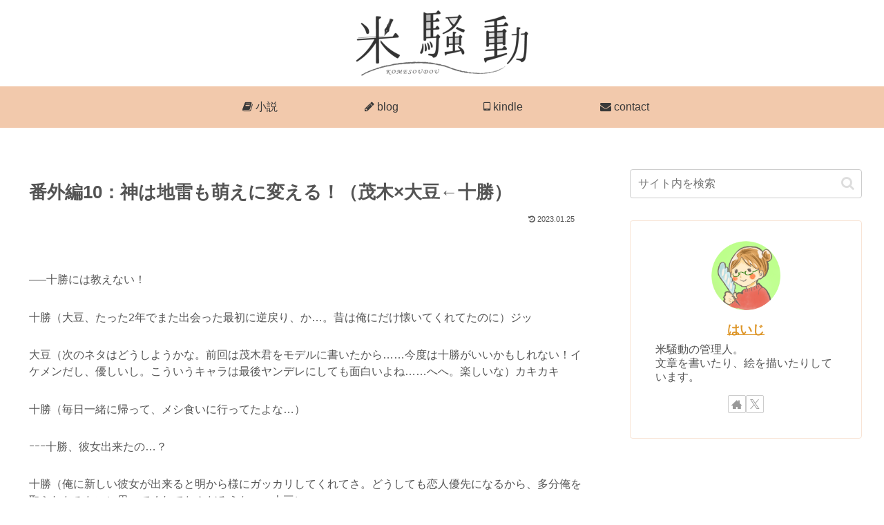

--- FILE ---
content_type: text/html; charset=utf-8
request_url: https://www.google.com/recaptcha/api2/aframe
body_size: -87
content:
<!DOCTYPE HTML><html><head><meta http-equiv="content-type" content="text/html; charset=UTF-8"></head><body><script nonce="cnbwxs-I4AWKOqHSYnYynw">/** Anti-fraud and anti-abuse applications only. See google.com/recaptcha */ try{var clients={'sodar':'https://pagead2.googlesyndication.com/pagead/sodar?'};window.addEventListener("message",function(a){try{if(a.source===window.parent){var b=JSON.parse(a.data);var c=clients[b['id']];if(c){var d=document.createElement('img');d.src=c+b['params']+'&rc='+(localStorage.getItem("rc::a")?sessionStorage.getItem("rc::b"):"");window.document.body.appendChild(d);sessionStorage.setItem("rc::e",parseInt(sessionStorage.getItem("rc::e")||0)+1);localStorage.setItem("rc::h",'1769506747966');}}}catch(b){}});window.parent.postMessage("_grecaptcha_ready", "*");}catch(b){}</script></body></html>

--- FILE ---
content_type: application/javascript; charset=utf-8
request_url: https://mtwidget05.affiliate.ashiato.rakuten.co.jp/?rakuten_design=slide&rakuten_affiliateId=210fb006.4de3e4d5.210fb007.b3b3581d&rakuten_items=ranking&rakuten_genreId=0&rakuten_size=300x160&rakuten_pattern=H1D&rakuten_target=_blank&rakuten_theme=gray&rakuten_border=off&rakuten_auto_mode=on&rakuten_genre_title=off&rakuten_pointbackId=_RTmtlk20000090&rakuten_no_link=off&rakuten_no_afl=off&rakuten_no_logo=off&rakuten_undispGenre=off&rakuten_wmode=off&rakuten_noScrollButton=off&rakuten_bgColor=FFFFFF&rakuten_txtColor=1D54A7&rakuten_captionColor=000000&rakuten_moverColor=C00000&rakuten_recommend=off&rakuten_service_flag=ichiba&rakuten_adNetworkId=&rakuten_adNetworkUrl=&rakuten_searchKeyword=&rakuten_disableLogo=&rakuten_moverItembgColor=&rakuten_moverCaptionColor=&rakuten_slideSpeed=250&rakuten_moreInfoColor=red&rakuten_subTxtColor=&rakuten_loadingImage=auto&rakuten_imageDisplay=auto&rakuten_txtDisplay=auto&rakuten_captionDisplay=auto&rakuten_moreInfoDisplay=auto&rakuten_txtRow=auto&rakuten_captionRow=auto&rakuten_auto_interval=6000&rakuten_imageSize=auto&rakuten_slideCell=auto&rakuten_slideDirection=auto&rakuten_order=0,1,2,3&rakuten_loadingTimeout=0&rakuten_mediaId=&rakuten_measurementId=-_ver--new_18_-&rakuten_pointSiteId=&rakuten_isAdvanced=false&rakuten_isIE=false&rakuten_deviceType=PC&rakuten_itemAmount=20&rakuten_tLogFrequency=10&rakuten_timestamp=1769506745843&rakuten_optout=off&rakuten_deeplink=on&rakuten_pUrl=https%3A%2F%2Fkomesoudou.com%2Farchives%2F6545&rakuten_version=20230106&rakuten_datatype=json&ruleId=responsive300x160
body_size: 27050
content:
window.rakuten_mw_callback({"status":"Success","itemData":[{"caption":"一般名称 半生麺、スープ 原材料名 [麺]小麦粉、食塩、かんすい、酒精、クチナシ黄色素 [添付調味料..","name":"＼スタート2時間クーポンで全品50％オフ／ 博多長浜豚骨とんこつ ラーメン 黒浜 6人前 1000円 お取り寄せ グルメ 福岡 ご当地 ラーメン ポイント消化 訳あり 食品 送料無料 ポイント利用","item_code":"qgift:10000004","url":"https://hb.afl.rakuten.co.jp/ichiba/210fb006.4de3e4d5.210fb007.b3b3581d.c=mtlk.m=-_ver--new_18__pbid--20000090__size--300x160__imode--ichiba_ranking__dt--PC__dp--true__uniqid--679a716bd84398f8ced954c970ec9f3bd6d94046432__frame--0__cimode--ichiba_ranking_-/_RTmtlk20000090?pc=https%3A%2F%2Fitem.rakuten.co.jp%2Fqgift%2Fkurohama-07np%2F%3Frafcid%3Dwsc_i_ra_2646450eecf5f8556a8f574759d65a1e&itemMode=ichiba_ranking&ashiatoCount=0&itemCode=qgift:10000004&genreId=0&loadTime=0&time=1769506749934","image_url":"https://thumbnail.image.rakuten.co.jp/@0_mall/qgift/cabinet/item/data/kurohama-07np.jpg?_ex=128x128","price":"1,000円","min_price":"1000","max_price":"1000","reviewnum":"558","reviewave":"4.63","shopName":"九州からの贈り物 楽天市場店","pointRate":"20","source":"ranking","genre_id":"0","version":"2022-11-01","type":"ichiba","position":0},{"caption":"◇ふんわり、やわらかい肌ざわり ◇吸水性に優れているので、温水洗浄後の拭き取りにも最適 ◇フレッシュ..","name":"~【8個セット】トイレットペーパー nepia まとめ買い ネピア ネピネピ トイレットロール 1.5倍巻き 8ロール 無香料 540758 540759 ふんわり やわらか 大容量 香りなし 吸水力 FSC認証紙 王子ネピア シングル ダブル【iris_dl03】","item_code":"irisplaza-r:10156475","url":"https://hb.afl.rakuten.co.jp/ichiba/210fb006.4de3e4d5.210fb007.b3b3581d.c=mtlk.m=-_ver--new_18__pbid--20000090__size--300x160__imode--ichiba_ranking__dt--PC__dp--true__uniqid--679a716bd84398f8ced954c970ec9f3bd6d94046432__frame--1__cimode--ichiba_ranking_-/_RTmtlk20000090?pc=https%3A%2F%2Fitem.rakuten.co.jp%2Firisplaza-r%2F7265656%2F%3Frafcid%3Dwsc_i_ra_2646450eecf5f8556a8f574759d65a1e&itemMode=ichiba_ranking&ashiatoCount=0&itemCode=irisplaza-r:10156475&genreId=0&loadTime=0&time=1769506749934","image_url":"https://thumbnail.image.rakuten.co.jp/@0_mall/irisplaza-r/cabinet/10984250/11032572/imgrc0110558975.jpg?_ex=128x128","price":"8,410円","min_price":"8410","max_price":"8410","reviewnum":"16","reviewave":"4.75","shopName":"アイリスオーヤマ公式 楽天市場店","pointRate":"1","source":"ranking","genre_id":"0","version":"2022-11-01","type":"ichiba","position":1},{"caption":"品名干し芋原材料名さつまいも（紅はるか）原料原産地名茨城県ひたちなか市内容量1kg（1kg×1袋 ま..","name":"【15%OFFで2,790円⇒2,372円 1/29 1:59まで】 干し芋 茨城県産 紅はるか 干し芋 訳あり 1kg ギフト 送料無料 干しいも 国産 無添加 切り落とし 干し 芋 スイーツ お菓子 和菓子 さつま芋 和スイーツ 訳アリ 食品 プレゼント お祝い 冬ギフト バレンタイン N1","item_code":"imokuniya:10000012","url":"https://hb.afl.rakuten.co.jp/ichiba/210fb006.4de3e4d5.210fb007.b3b3581d.c=mtlk.m=-_ver--new_18__pbid--20000090__size--300x160__imode--ichiba_ranking__dt--PC__dp--true__uniqid--679a716bd84398f8ced954c970ec9f3bd6d94046432__frame--2__cimode--ichiba_ranking_-/_RTmtlk20000090?pc=https%3A%2F%2Fitem.rakuten.co.jp%2Fimokuniya%2F10000012%2F%3Frafcid%3Dwsc_i_ra_2646450eecf5f8556a8f574759d65a1e&itemMode=ichiba_ranking&ashiatoCount=0&itemCode=imokuniya:10000012&genreId=0&loadTime=0&time=1769506749934","image_url":"https://thumbnail.image.rakuten.co.jp/@0_mall/imokuniya/cabinet/08486723/tb2/0124_jtb_n1.jpg?_ex=128x128","price":"2,372円","min_price":"2372","max_price":"2372","reviewnum":"33057","reviewave":"4.56","shopName":"芋國屋","pointRate":"1","source":"ranking","genre_id":"0","version":"2022-11-01","type":"ichiba","position":2},{"caption":"▼ブラッドオランジェット オランジェットとは！？ 砂糖漬けの柑橘類の皮（ピール）をチョコレートで包ん..","name":"【まさかの！ クーポンで 50%OFF 】チョコ オランジェット 「ハイカカオチョコレートの稀少愛媛県産ブラッドオランジェット 1袋あたり180g」 送料無料 [ チョコレート チョコ 国産 高カカオ ] お買い物マラソン","item_code":"bokunotamatebakoya:10003463","url":"https://hb.afl.rakuten.co.jp/ichiba/210fb006.4de3e4d5.210fb007.b3b3581d.c=mtlk.m=-_ver--new_18__pbid--20000090__size--300x160__imode--ichiba_ranking__dt--PC__dp--true__uniqid--679a716bd84398f8ced954c970ec9f3bd6d94046432__frame--3__cimode--ichiba_ranking_-/_RTmtlk20000090?pc=https%3A%2F%2Fitem.rakuten.co.jp%2Fbokunotamatebakoya%2Fh11001167%2F%3Frafcid%3Dwsc_i_ra_2646450eecf5f8556a8f574759d65a1e&itemMode=ichiba_ranking&ashiatoCount=0&itemCode=bokunotamatebakoya:10003463&genreId=0&loadTime=0&time=1769506749934","image_url":"https://thumbnail.image.rakuten.co.jp/@0_mall/bokunotamatebakoya/cabinet/ev/260124/imgrc0181141728.jpg?_ex=128x128","price":"2,999円","min_price":"5998","max_price":"5998","reviewnum":"381","reviewave":"4.3","shopName":"ぼくの玉手箱屋ー","pointRate":"1","source":"ranking","genre_id":"0","version":"2022-11-01","type":"ichiba","position":3},{"caption":"【2024年11月28日に商品ページをリニューアルしました】 ★500ml（ミリリットル）24本入り..","name":"【SALE★プレーン・レモン・シリカ100円OFF】炭酸水 500ml 48本 (24本×2ケース) 送料無料※一部地域除く 強炭酸 炭酸 無糖 OZA SODA プレーン レモン ピンクグレープフルーツ ライム 割り材 箱買い まとめ買い ライフドリンクカンパニー LIFEDRINK ZAO SODA","item_code":"lifedrinkcompany:10000022","url":"https://hb.afl.rakuten.co.jp/ichiba/210fb006.4de3e4d5.210fb007.b3b3581d.c=mtlk.m=-_ver--new_18__pbid--20000090__size--300x160__imode--ichiba_ranking__dt--PC__dp--true__uniqid--679a716bd84398f8ced954c970ec9f3bd6d94046432__frame--4__cimode--ichiba_ranking_-/_RTmtlk20000090?pc=https%3A%2F%2Fitem.rakuten.co.jp%2Flifedrinkcompany%2Fzaosoda-500-48%2F%3Frafcid%3Dwsc_i_ra_2646450eecf5f8556a8f574759d65a1e&itemMode=ichiba_ranking&ashiatoCount=0&itemCode=lifedrinkcompany:10000022&genreId=0&loadTime=0&time=1769506749934","image_url":"https://thumbnail.image.rakuten.co.jp/@0_mall/lifedrinkcompany/cabinet/item-soda/ozasoda/sale/oza48_2370.jpg?_ex=128x128","price":"2,370円~","min_price":"2370","max_price":"2520","reviewnum":"14175","reviewave":"4.68","shopName":"LIFEDRINKオンラインストア","pointRate":"1","source":"ranking","genre_id":"0","version":"2022-11-01","type":"ichiba","position":4},{"caption":"製品名 TeAmo CLEAR 1DAY UV (低含水) / TeAmo CLEAR 1DAY U..","name":"コンタクトレンズ ワンデー　コンタクト 【2箱4箱】 まとめ売り【最安値に挑戦！ 】 高含水 低含水 まとめ買い 1箱30枚あたり【962円～】 TeAmo 1DAY CLEAR コンタクト クリア　クリアワンデー　使い捨てコンタクトレンズ　ティアモ　ソフトコンタクト　てぃあも　tiamo","item_code":"teamo:10001200","url":"https://hb.afl.rakuten.co.jp/ichiba/210fb006.4de3e4d5.210fb007.b3b3581d.c=mtlk.m=-_ver--new_18__pbid--20000090__size--300x160__imode--ichiba_ranking__dt--PC__dp--true__uniqid--679a716bd84398f8ced954c970ec9f3bd6d94046432__frame--5__cimode--ichiba_ranking_-/_RTmtlk20000090?pc=https%3A%2F%2Fitem.rakuten.co.jp%2Fteamo%2Fpure_clear_1%2F%3Frafcid%3Dwsc_i_ra_2646450eecf5f8556a8f574759d65a1e&itemMode=ichiba_ranking&ashiatoCount=0&itemCode=teamo:10001200&genreId=0&loadTime=0&time=1769506749934","image_url":"https://thumbnail.image.rakuten.co.jp/@0_mall/teamo/cabinet/new_top/tax/clear_1day_tm_2box.jpg?_ex=128x128","price":"1,986円~","min_price":"1986","max_price":"3996","reviewnum":"13625","reviewave":"4.55","shopName":"コンタクトレンズのTeAmo","pointRate":"1","source":"ranking","genre_id":"0","version":"2022-11-01","type":"ichiba","position":5},{"caption":"【商品紹介】 ■主な特徴 ・2台の Windows PC または Mac で使用可能。 ・2024 ..","name":"マイクロソフト Office Home 2024【おひとり様5枚限り】","item_code":"superdeal:10004731","url":"https://hb.afl.rakuten.co.jp/ichiba/210fb006.4de3e4d5.210fb007.b3b3581d.c=mtlk.m=-_ver--new_18__pbid--20000090__size--300x160__imode--ichiba_ranking__dt--PC__dp--true__uniqid--679a716bd84398f8ced954c970ec9f3bd6d94046432__frame--6__cimode--ichiba_ranking_-/_RTmtlk20000090?pc=https%3A%2F%2Fitem.rakuten.co.jp%2Fsuperdeal%2F14070mshome2410%2F%3Frafcid%3Dwsc_i_ra_2646450eecf5f8556a8f574759d65a1e&itemMode=ichiba_ranking&ashiatoCount=0&itemCode=superdeal:10004731&genreId=0&loadTime=0&time=1769506749934","image_url":"https://thumbnail.image.rakuten.co.jp/@0_mall/superdeal/cabinet/09061004/10528769/11189057/imgrc0330528459.jpg?_ex=128x128","price":"34,477円","min_price":"34477","max_price":"34477","reviewnum":"739","reviewave":"4.73","shopName":"楽天スーパーDEALSHOP","pointRate":"1","source":"ranking","genre_id":"0","version":"2022-11-01","type":"ichiba","position":6},{"caption":"＜＜ ITEM INFORMATION ＞＞ 名称 選べるリンツ リンドール48粒セット 商品詳細 ..","name":"選べるリンツ リンドール 48粒セット！オリジナルセット 個包装 詰め合わせ600g【送料無料】 [メール便］[並行輸入品][1月22日～1月31日の間に出荷][ch8]","item_code":"cerestshop:10008088","url":"https://hb.afl.rakuten.co.jp/ichiba/210fb006.4de3e4d5.210fb007.b3b3581d.c=mtlk.m=-_ver--new_18__pbid--20000090__size--300x160__imode--ichiba_ranking__dt--PC__dp--true__uniqid--679a716bd84398f8ced954c970ec9f3bd6d94046432__frame--7__cimode--ichiba_ranking_-/_RTmtlk20000090?pc=https%3A%2F%2Fitem.rakuten.co.jp%2Fcerestshop%2F35613-1%2F%3Frafcid%3Dwsc_i_ra_2646450eecf5f8556a8f574759d65a1e&itemMode=ichiba_ranking&ashiatoCount=0&itemCode=cerestshop:10008088&genreId=0&loadTime=0&time=1769506749934","image_url":"https://thumbnail.image.rakuten.co.jp/@0_mall/cerestshop/cabinet/chocolate/40348-1.jpg?_ex=128x128","price":"3,480円","min_price":"3480","max_price":"3480","reviewnum":"6856","reviewave":"4.75","shopName":"セレスト（cerest）","pointRate":"1","source":"ranking","genre_id":"0","version":"2022-11-01","type":"ichiba","position":7},{"caption":"","name":"令和7年産新米使用 送料無料 備蓄米 と 新米 の ブレンド 生活応援米 10kg (5kg×2) 白米 米 お米 新米50％使用！","item_code":"ricetanaka:10000062","url":"https://hb.afl.rakuten.co.jp/ichiba/210fb006.4de3e4d5.210fb007.b3b3581d.c=mtlk.m=-_ver--new_18__pbid--20000090__size--300x160__imode--ichiba_ranking__dt--PC__dp--true__uniqid--679a716bd84398f8ced954c970ec9f3bd6d94046432__frame--8__cimode--ichiba_ranking_-/_RTmtlk20000090?pc=https%3A%2F%2Fitem.rakuten.co.jp%2Fricetanaka%2Fr-0001%2F%3Frafcid%3Dwsc_i_ra_2646450eecf5f8556a8f574759d65a1e&itemMode=ichiba_ranking&ashiatoCount=0&itemCode=ricetanaka:10000062&genreId=0&loadTime=0&time=1769506749934","image_url":"https://thumbnail.image.rakuten.co.jp/@0_mall/ricetanaka/cabinet/r-0001.jpg?_ex=128x128","price":"5,780円","min_price":"5780","max_price":"5780","reviewnum":"688","reviewave":"3.92","shopName":"こめた　楽天市場店","pointRate":"1","source":"ranking","genre_id":"0","version":"2022-11-01","type":"ichiba","position":8},{"caption":"M!LK ※クレジットカード決済限定になります。 ※ご予約完了後のキャンセルはできませんのであらかじ..","name":"【楽天ブックス限定先着特典】【クレジットカード決済限定】爆裂愛してる / 好きすぎて滅！ (通常盤)(オンラインラッキードロー抽選権+＜佐野勇斗デザイン絵柄＞オリジナルステッカー) [ M!LK ]","item_code":"book:21846189","url":"https://hb.afl.rakuten.co.jp/ichiba/210fb006.4de3e4d5.210fb007.b3b3581d.c=mtlk.m=-_ver--new_18__pbid--20000090__size--300x160__imode--ichiba_ranking__dt--PC__dp--true__uniqid--679a716bd84398f8ced954c970ec9f3bd6d94046432__frame--9__cimode--ichiba_ranking_-/_RTmtlk20000090?pc=https%3A%2F%2Fitem.rakuten.co.jp%2Fbook%2F18500609%2F%3Frafcid%3Dwsc_i_ra_2646450eecf5f8556a8f574759d65a1e&itemMode=ichiba_ranking&ashiatoCount=0&itemCode=book:21846189&genreId=0&loadTime=0&time=1769506749934","image_url":"https://thumbnail.image.rakuten.co.jp/@0_mall/book/cabinet/2263/2100014782263.jpg?_ex=128x128","price":"1,650円","min_price":"1650","max_price":"1650","reviewnum":"0","reviewave":"0.0","shopName":"楽天ブックス","pointRate":"1","source":"ranking","genre_id":"0","version":"2022-11-01","type":"ichiba","position":9},{"caption":"▼まとめ買いはこちら▼ ワンデーアキュビューオアシス BC(ベースカーブ) 8.5mm(マイナス度数..","name":"ジョンソン / クリアレンズ 1day）","item_code":"pricon:10003151","url":"https://hb.afl.rakuten.co.jp/ichiba/210fb006.4de3e4d5.210fb007.b3b3581d.c=mtlk.m=-_ver--new_18__pbid--20000090__size--300x160__imode--ichiba_ranking__dt--PC__dp--true__uniqid--679a716bd84398f8ced954c970ec9f3bd6d94046432__frame--10__cimode--ichiba_ranking_-/_RTmtlk20000090?pc=https%3A%2F%2Fitem.rakuten.co.jp%2Fpricon%2Fk_jj_oa90z0_02_h%2F%3Frafcid%3Dwsc_i_ra_2646450eecf5f8556a8f574759d65a1e&itemMode=ichiba_ranking&ashiatoCount=0&itemCode=pricon:10003151&genreId=0&loadTime=0&time=1769506749934","image_url":"https://thumbnail.image.rakuten.co.jp/@0_mall/pricon/cabinet/item-thumb/jj/cp/oa90_02_pt10_0125.jpg?_ex=128x128","price":"14,790円","min_price":"14790","max_price":"14790","reviewnum":"431","reviewave":"4.74","shopName":"アットレンズ","pointRate":"1","source":"ranking","genre_id":"0","version":"2022-11-01","type":"ichiba","position":10},{"caption":"Hey! Say! JUMP 1月23日(金)以降のご注文については、2月12日(木)以降の発送を予..","name":"【先着特典】ハニカミ (初回盤1(Blu-ray)＋初回盤2(Blu-ray)＋通常盤セット)(ハニカミキーホルダー+ワッペンチャーム+スペシャルなやーつ) [ Hey! Say! JUMP ]","item_code":"book:21826185","url":"https://hb.afl.rakuten.co.jp/ichiba/210fb006.4de3e4d5.210fb007.b3b3581d.c=mtlk.m=-_ver--new_18__pbid--20000090__size--300x160__imode--ichiba_ranking__dt--PC__dp--true__uniqid--679a716bd84398f8ced954c970ec9f3bd6d94046432__frame--11__cimode--ichiba_ranking_-/_RTmtlk20000090?pc=https%3A%2F%2Fitem.rakuten.co.jp%2Fbook%2F18478379%2F%3Frafcid%3Dwsc_i_ra_2646450eecf5f8556a8f574759d65a1e&itemMode=ichiba_ranking&ashiatoCount=0&itemCode=book:21826185&genreId=0&loadTime=0&time=1769506749934","image_url":"https://thumbnail.image.rakuten.co.jp/@0_mall/book/cabinet/0957/2100014760957.gif?_ex=128x128","price":"4,919円","min_price":"4919","max_price":"4919","reviewnum":"0","reviewave":"0.0","shopName":"楽天ブックス","pointRate":"1","source":"ranking","genre_id":"0","version":"2022-11-01","type":"ichiba","position":11},{"caption":"商品のポイント ◎絶賛のお声が続々♪冷たく澄んだ北欧の海で育った極上品！ ◎マグロのトロも顔負け！？..","name":"値上げ前に★店長大暴走で最安値挑戦！骨取りサバ切身 1kg 送料無料2,490円～ 無塩or有塩が選べる♪骨とり 骨なし 鯖 さば 冷凍食品","item_code":"kouragumi:10001520","url":"https://hb.afl.rakuten.co.jp/ichiba/210fb006.4de3e4d5.210fb007.b3b3581d.c=mtlk.m=-_ver--new_18__pbid--20000090__size--300x160__imode--ichiba_ranking__dt--PC__dp--true__uniqid--679a716bd84398f8ced954c970ec9f3bd6d94046432__frame--12__cimode--ichiba_ranking_-/_RTmtlk20000090?pc=https%3A%2F%2Fitem.rakuten.co.jp%2Fkouragumi%2F201175%2F%3Frafcid%3Dwsc_i_ra_2646450eecf5f8556a8f574759d65a1e&itemMode=ichiba_ranking&ashiatoCount=0&itemCode=kouragumi:10001520&genreId=0&loadTime=0&time=1769506749934","image_url":"https://thumbnail.image.rakuten.co.jp/@0_mall/kouragumi/cabinet/10531638/imgrc0114997850.jpg?_ex=128x128","price":"2,490円~","min_price":"2490","max_price":"4490","reviewnum":"13908","reviewave":"4.54","shopName":"越前かに職人甲羅組（DENSHOKU）","pointRate":"1","source":"ranking","genre_id":"0","version":"2022-11-01","type":"ichiba","position":12},{"caption":"関連アイテム &nbsp; &nbsp; &nbsp; &nbsp; &nbsp; &nbsp; &..","name":"[12時間限定]20%OFFクーポン1/25 12時〜 【新商品】 NERUS ふわとろ毛布 Air AirPremium 【正規品】 毛布 ブランケット もこもこ毛布 モコモコ とろとろ ふわふわ シングル セミダブル ダブル ハーフ ふわもこ ふわとろ ポコポコ ひざ掛け 6層 厚手 秋冬 Branchpoint","item_code":"t-interior:10000256","url":"https://hb.afl.rakuten.co.jp/ichiba/210fb006.4de3e4d5.210fb007.b3b3581d.c=mtlk.m=-_ver--new_18__pbid--20000090__size--300x160__imode--ichiba_ranking__dt--PC__dp--true__uniqid--679a716bd84398f8ced954c970ec9f3bd6d94046432__frame--13__cimode--ichiba_ranking_-/_RTmtlk20000090?pc=https%3A%2F%2Fitem.rakuten.co.jp%2Ft-interior%2Fhtc50%2F%3Frafcid%3Dwsc_i_ra_2646450eecf5f8556a8f574759d65a1e&itemMode=ichiba_ranking&ashiatoCount=0&itemCode=t-interior:10000256&genreId=0&loadTime=0&time=1769506749934","image_url":"https://thumbnail.image.rakuten.co.jp/@0_mall/t-interior/cabinet/item/usual/htc50_bp2.jpg?_ex=128x128","price":"2,980円~","min_price":"2980","max_price":"13980","reviewnum":"2592","reviewave":"4.73","shopName":"Branchpoint ブランチポイント","pointRate":"1","source":"ranking","genre_id":"0","version":"2022-11-01","type":"ichiba","position":13},{"caption":"バンダイ 玩具【グッズ】【キャラクターグッズ】パペットスンスン sunsun ぬいぐるみ ぬい活 P..","name":"おしゃべりぬいぐるみ(スンスン)","item_code":"book:21812897","url":"https://hb.afl.rakuten.co.jp/ichiba/210fb006.4de3e4d5.210fb007.b3b3581d.c=mtlk.m=-_ver--new_18__pbid--20000090__size--300x160__imode--ichiba_ranking__dt--PC__dp--true__uniqid--679a716bd84398f8ced954c970ec9f3bd6d94046432__frame--14__cimode--ichiba_ranking_-/_RTmtlk20000090?pc=https%3A%2F%2Fitem.rakuten.co.jp%2Fbook%2F18461123%2F%3Frafcid%3Dwsc_i_ra_2646450eecf5f8556a8f574759d65a1e&itemMode=ichiba_ranking&ashiatoCount=0&itemCode=book:21812897&genreId=0&loadTime=0&time=1769506749934","image_url":"https://thumbnail.image.rakuten.co.jp/@0_mall/book/cabinet/1928/4582769901928.jpg?_ex=128x128","price":"3,723円","min_price":"4620","max_price":"4620","reviewnum":"3","reviewave":"5.0","shopName":"楽天ブックス","pointRate":"1","source":"ranking","genre_id":"0","version":"2022-11-01","type":"ichiba","position":14},{"caption":"西日本を代表する人気ブランド米です。 日本穀物検定協会が実施する「食味ランキング」で特A評価を複数回..","name":"令和7年産 新米5割使用　令和3年産 備蓄米 ブレンド 極味精米 随意契約 きわみせいまい 備蓄米 こめ お米 米 白米 送料無料 ブレンド米 安い 生活応援米　選べる 5kg ～ 10kg","item_code":"yama-oatmeal-institute:10000024","url":"https://hb.afl.rakuten.co.jp/ichiba/210fb006.4de3e4d5.210fb007.b3b3581d.c=mtlk.m=-_ver--new_18__pbid--20000090__size--300x160__imode--ichiba_ranking__dt--PC__dp--true__uniqid--679a716bd84398f8ced954c970ec9f3bd6d94046432__frame--15__cimode--ichiba_ranking_-/_RTmtlk20000090?pc=https%3A%2F%2Fitem.rakuten.co.jp%2Fyama-oatmeal-institute%2Fkiwamiseimai10%2F%3Frafcid%3Dwsc_i_ra_2646450eecf5f8556a8f574759d65a1e&itemMode=ichiba_ranking&ashiatoCount=0&itemCode=yama-oatmeal-institute:10000024&genreId=0&loadTime=0&time=1769506749934","image_url":"https://thumbnail.image.rakuten.co.jp/@0_mall/yama-oatmeal-institute/cabinet/biiino/item/main-image/20260107205545_1.jpg?_ex=128x128","price":"3,380円~","min_price":"3380","max_price":"5980","reviewnum":"2237","reviewave":"4.53","shopName":"山川食糧オートミール研究所","pointRate":"1","source":"ranking","genre_id":"0","version":"2022-11-01","type":"ichiba","position":15},{"caption":"【商品紹介】 ■商品説明 「Xbox ワイヤレス コントローラー」 は洗練された形状に滑りにくく操作..","name":"Xbox ワイヤレス コントローラー (ロボット ホワイト) EP2-29921","item_code":"superdeal:10006094","url":"https://hb.afl.rakuten.co.jp/ichiba/210fb006.4de3e4d5.210fb007.b3b3581d.c=mtlk.m=-_ver--new_18__pbid--20000090__size--300x160__imode--ichiba_ranking__dt--PC__dp--true__uniqid--679a716bd84398f8ced954c970ec9f3bd6d94046432__frame--16__cimode--ichiba_ranking_-/_RTmtlk20000090?pc=https%3A%2F%2Fitem.rakuten.co.jp%2Fsuperdeal%2F15359xboxcontwhep2299212505%2F%3Frafcid%3Dwsc_i_ra_2646450eecf5f8556a8f574759d65a1e&itemMode=ichiba_ranking&ashiatoCount=0&itemCode=superdeal:10006094&genreId=0&loadTime=0&time=1769506749934","image_url":"https://thumbnail.image.rakuten.co.jp/@0_mall/superdeal/cabinet/09061004/11661997/12053655/imgrc0332105655.jpg?_ex=128x128","price":"8,910円","min_price":"8910","max_price":"8910","reviewnum":"284","reviewave":"4.79","shopName":"楽天スーパーDEALSHOP","pointRate":"1","source":"ranking","genre_id":"0","version":"2022-11-01","type":"ichiba","position":16},{"caption":"マガジンハウス ※こちらの商品は2026年1月26日(月曜日)0:00以降の購入キャンセルができませ..","name":"Aぇ! groupカレンダー2026.4→2027.3（STARTO ENTERTAINMENT公認）","item_code":"book:21809282","url":"https://hb.afl.rakuten.co.jp/ichiba/210fb006.4de3e4d5.210fb007.b3b3581d.c=mtlk.m=-_ver--new_18__pbid--20000090__size--300x160__imode--ichiba_ranking__dt--PC__dp--true__uniqid--679a716bd84398f8ced954c970ec9f3bd6d94046432__frame--17__cimode--ichiba_ranking_-/_RTmtlk20000090?pc=https%3A%2F%2Fitem.rakuten.co.jp%2Fbook%2F18456804%2F%3Frafcid%3Dwsc_i_ra_2646450eecf5f8556a8f574759d65a1e&itemMode=ichiba_ranking&ashiatoCount=0&itemCode=book:21809282&genreId=0&loadTime=0&time=1769506749934","image_url":"https://thumbnail.image.rakuten.co.jp/@0_mall/book/cabinet/5079/9784838795079.jpg?_ex=128x128","price":"3,960円","min_price":"3960","max_price":"3960","reviewnum":"0","reviewave":"0.0","shopName":"楽天ブックス","pointRate":"1","source":"ranking","genre_id":"0","version":"2022-11-01","type":"ichiba","position":17},{"caption":"商品情報名称精米　産地秋田県産品種あきたこまち産年令和7年産使用割合あきたこまち100％内容量10k..","name":"【1,000円OFFクーポンで6,530円！】【お助け米10kg】令和7年産　あきたこまち家計お助け米　農家直送便　10kg（5kg×2袋）米びつ当番【天鷹唐辛子】プレゼント付き　【2022年グルメ大賞受賞】※沖縄別途送料追加","item_code":"komatirain:10000001","url":"https://hb.afl.rakuten.co.jp/ichiba/210fb006.4de3e4d5.210fb007.b3b3581d.c=mtlk.m=-_ver--new_18__pbid--20000090__size--300x160__imode--ichiba_ranking__dt--PC__dp--true__uniqid--679a716bd84398f8ced954c970ec9f3bd6d94046432__frame--18__cimode--ichiba_ranking_-/_RTmtlk20000090?pc=https%3A%2F%2Fitem.rakuten.co.jp%2Fkomatirain%2F10000001%2F%3Frafcid%3Dwsc_i_ra_2646450eecf5f8556a8f574759d65a1e&itemMode=ichiba_ranking&ashiatoCount=0&itemCode=komatirain:10000001&genreId=0&loadTime=0&time=1769506749934","image_url":"https://thumbnail.image.rakuten.co.jp/@0_mall/komatirain/cabinet/12121955/imgrc0105917337.jpg?_ex=128x128","price":"7,530円","min_price":"7530","max_price":"7530","reviewnum":"5377","reviewave":"4.61","shopName":"こまちライン","pointRate":"1","source":"ranking","genre_id":"0","version":"2022-11-01","type":"ichiba","position":18},{"caption":"' 商品詳細 商品説明 【新色追加ピンク】 ◆DETAIL フロントの胸ポケットがアクセントになった..","name":"【店内全品30％OFFクーポン】1/25 23:59まで■胸ポケットニットカーディガン トップス レディース ニット カーディガン 羽織 クルーネック ラウンドネック 胸ポケット 長袖 ボタン","item_code":"urs-me:10005195","url":"https://hb.afl.rakuten.co.jp/ichiba/210fb006.4de3e4d5.210fb007.b3b3581d.c=mtlk.m=-_ver--new_18__pbid--20000090__size--300x160__imode--ichiba_ranking__dt--PC__dp--true__uniqid--679a716bd84398f8ced954c970ec9f3bd6d94046432__frame--19__cimode--ichiba_ranking_-/_RTmtlk20000090?pc=https%3A%2F%2Fitem.rakuten.co.jp%2Furs-me%2Fbhxp4502%2F%3Frafcid%3Dwsc_i_ra_2646450eecf5f8556a8f574759d65a1e&itemMode=ichiba_ranking&ashiatoCount=0&itemCode=urs-me:10005195&genreId=0&loadTime=0&time=1769506749934","image_url":"https://thumbnail.image.rakuten.co.jp/@0_mall/urs-me/cabinet/202601/bhxp4502_m01.jpg?_ex=128x128","price":"5,489円","min_price":"5489","max_price":"5489","reviewnum":"8","reviewave":"4.5","shopName":"urs（ユアーズ）","pointRate":"1","source":"ranking","genre_id":"0","version":"2022-11-01","type":"ichiba","position":19}],"extraData":{"param":{"accesslog":["https://log.affiliate.rakuten.co.jp/mw/imp/a.gif?pointbackId=_RTmtlk20000090&item=ranking&service=ichiba&affiliateId=210fb006.4de3e4d5.210fb007.b3b3581d&itemMode=ichiba_ranking&ashiatoCount=0&itemCodes=qgift:10000004,irisplaza-r:10156475,imokuniya:10000012,bokunotamatebakoya:10003463,lifedrinkcompany:10000022,teamo:10001200,superdeal:10004731,cerestshop:10008088,ricetanaka:10000062,book:21846189&genreIdList=0,0,0,0,0,0,0,0,0,0&m=-_ver--new_18__pbid--20000090__size--300x160__imode--ichiba_ranking__dt--PC__dp--true__uniqid--679a716bd84398f8ced954c970ec9f3bd6d94046432__pinfo--none_-&recommend=off&bhType=nologin&itemCount=20&date=1769506749934"],"errorlog":[],"loginfo":{"errorBaseUrl":"https://log.affiliate.rakuten.co.jp/mw/imp/e.gif?pointbackId=_RTmtlk20000090&item=ranking&service=ichiba&affiliateId=210fb006.4de3e4d5.210fb007.b3b3581d&itemMode=ichiba_ranking&ashiatoCount=0&itemCodes=qgift:10000004,irisplaza-r:10156475,imokuniya:10000012,bokunotamatebakoya:10003463,lifedrinkcompany:10000022,teamo:10001200,superdeal:10004731,cerestshop:10008088,ricetanaka:10000062,book:21846189&genreIdList=0,0,0,0,0,0,0,0,0,0&m=-_ver--new_18__pbid--20000090__size--300x160__imode--ichiba_ranking__dt--PC__dp--true__uniqid--679a716bd84398f8ced954c970ec9f3bd6d94046432__pinfo--none_-&recommend=off&bhType=nologin&itemCount=20","timeBaseUrl":"https://log.affiliate.rakuten.co.jp/mw/imp/t.gif?pointbackId=_RTmtlk20000090&item=ranking&service=ichiba&affiliateId=210fb006.4de3e4d5.210fb007.b3b3581d&itemMode=ichiba_ranking&ashiatoCount=0&itemCodes=qgift:10000004,irisplaza-r:10156475,imokuniya:10000012,bokunotamatebakoya:10003463,lifedrinkcompany:10000022,teamo:10001200,superdeal:10004731,cerestshop:10008088,ricetanaka:10000062,book:21846189&genreIdList=0,0,0,0,0,0,0,0,0,0&m=-_ver--new_18__pbid--20000090__size--300x160__imode--ichiba_ranking__dt--PC__dp--true__uniqid--679a716bd84398f8ced954c970ec9f3bd6d94046432__pinfo--none_-&recommend=off&bhType=nologin&itemCount=20"}},"logoUrl":"https://www.rakuten.co.jp/"},"optout":"off"})